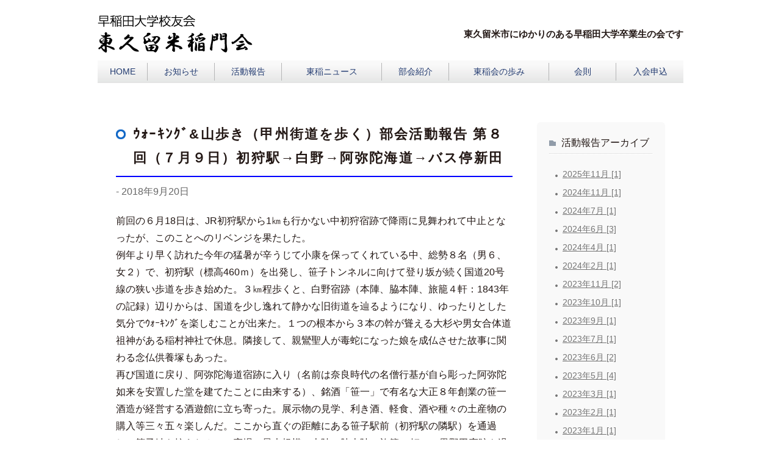

--- FILE ---
content_type: text/html; charset=UTF-8
request_url: https://higashikurume-toumonkai.com/archives/date/2018/9/?cat_slug=activity
body_size: 6825
content:
<!DOCTYPE html>
<html lang="ja">
<head>
<meta charset="UTF-8">
<meta name="viewport" content="width=device-width,initial-scale=1.0">
<meta http-equiv="X-UA-Compatible" content="IE=edge,chrome=1">
<meta name="format-detection" content="telephone=no">
<title>9月  |  2018  |   早稲田大学校友会 東久留米稲門会</title>
<link rel="stylesheet" href="https://higashikurume-toumonkai.com/wp-content/themes/toutoukai/style.css">
<meta name='robots' content='max-image-preview:large' />
<link rel='dns-prefetch' href='//webfonts.sakura.ne.jp' />
<link rel='dns-prefetch' href='//s.w.org' />
<link rel="alternate" type="application/rss+xml" title="早稲田大学校友会 東久留米稲門会 &raquo; フィード" href="https://higashikurume-toumonkai.com/feed/" />
<link rel="alternate" type="application/rss+xml" title="早稲田大学校友会 東久留米稲門会 &raquo; コメントフィード" href="https://higashikurume-toumonkai.com/comments/feed/" />
		<script type="text/javascript">
			window._wpemojiSettings = {"baseUrl":"https:\/\/s.w.org\/images\/core\/emoji\/13.0.1\/72x72\/","ext":".png","svgUrl":"https:\/\/s.w.org\/images\/core\/emoji\/13.0.1\/svg\/","svgExt":".svg","source":{"concatemoji":"https:\/\/higashikurume-toumonkai.com\/wp-includes\/js\/wp-emoji-release.min.js?ver=5.7.2"}};
			!function(e,a,t){var n,r,o,i=a.createElement("canvas"),p=i.getContext&&i.getContext("2d");function s(e,t){var a=String.fromCharCode;p.clearRect(0,0,i.width,i.height),p.fillText(a.apply(this,e),0,0);e=i.toDataURL();return p.clearRect(0,0,i.width,i.height),p.fillText(a.apply(this,t),0,0),e===i.toDataURL()}function c(e){var t=a.createElement("script");t.src=e,t.defer=t.type="text/javascript",a.getElementsByTagName("head")[0].appendChild(t)}for(o=Array("flag","emoji"),t.supports={everything:!0,everythingExceptFlag:!0},r=0;r<o.length;r++)t.supports[o[r]]=function(e){if(!p||!p.fillText)return!1;switch(p.textBaseline="top",p.font="600 32px Arial",e){case"flag":return s([127987,65039,8205,9895,65039],[127987,65039,8203,9895,65039])?!1:!s([55356,56826,55356,56819],[55356,56826,8203,55356,56819])&&!s([55356,57332,56128,56423,56128,56418,56128,56421,56128,56430,56128,56423,56128,56447],[55356,57332,8203,56128,56423,8203,56128,56418,8203,56128,56421,8203,56128,56430,8203,56128,56423,8203,56128,56447]);case"emoji":return!s([55357,56424,8205,55356,57212],[55357,56424,8203,55356,57212])}return!1}(o[r]),t.supports.everything=t.supports.everything&&t.supports[o[r]],"flag"!==o[r]&&(t.supports.everythingExceptFlag=t.supports.everythingExceptFlag&&t.supports[o[r]]);t.supports.everythingExceptFlag=t.supports.everythingExceptFlag&&!t.supports.flag,t.DOMReady=!1,t.readyCallback=function(){t.DOMReady=!0},t.supports.everything||(n=function(){t.readyCallback()},a.addEventListener?(a.addEventListener("DOMContentLoaded",n,!1),e.addEventListener("load",n,!1)):(e.attachEvent("onload",n),a.attachEvent("onreadystatechange",function(){"complete"===a.readyState&&t.readyCallback()})),(n=t.source||{}).concatemoji?c(n.concatemoji):n.wpemoji&&n.twemoji&&(c(n.twemoji),c(n.wpemoji)))}(window,document,window._wpemojiSettings);
		</script>
		<style type="text/css">
img.wp-smiley,
img.emoji {
	display: inline !important;
	border: none !important;
	box-shadow: none !important;
	height: 1em !important;
	width: 1em !important;
	margin: 0 .07em !important;
	vertical-align: -0.1em !important;
	background: none !important;
	padding: 0 !important;
}
</style>
	<link rel='stylesheet' id='wp-block-library-css'  href='https://higashikurume-toumonkai.com/wp-includes/css/dist/block-library/style.min.css?ver=5.7.2' type='text/css' media='all' />
<link rel='stylesheet' id='contact-form-7-css'  href='https://higashikurume-toumonkai.com/wp-content/plugins/contact-form-7/includes/css/styles.css?ver=4.2.2' type='text/css' media='all' />
<link rel='stylesheet' id='wp-pagenavi-css'  href='https://higashikurume-toumonkai.com/wp-content/plugins/wp-pagenavi/pagenavi-css.css?ver=2.70' type='text/css' media='all' />
<script type='text/javascript' src='https://higashikurume-toumonkai.com/wp-includes/js/jquery/jquery.min.js?ver=3.5.1' id='jquery-core-js'></script>
<script type='text/javascript' src='https://higashikurume-toumonkai.com/wp-includes/js/jquery/jquery-migrate.min.js?ver=3.3.2' id='jquery-migrate-js'></script>
<script type='text/javascript' src='//webfonts.sakura.ne.jp/js/sakurav2.js?fadein=0&#038;ver=3.0.0' id='typesquare_std-js'></script>
<link rel="https://api.w.org/" href="https://higashikurume-toumonkai.com/wp-json/" /><link rel="EditURI" type="application/rsd+xml" title="RSD" href="https://higashikurume-toumonkai.com/xmlrpc.php?rsd" />
<link rel="wlwmanifest" type="application/wlwmanifest+xml" href="https://higashikurume-toumonkai.com/wp-includes/wlwmanifest.xml" /> 
<meta name="generator" content="WordPress 5.7.2" />
<script>
jQuery(document).ready(function($){
	var url = window.location;
	$('#nav a[href="'+url+'"]').addClass('current');
});
</script>
</head>

<body>
<div class="wrap960">
	<div id="header">
		<a href="https://higashikurume-toumonkai.com/"><img src="https://higashikurume-toumonkai.com/wp-content/themes/toutoukai/img/common/logo.png" alt="早稲田大学校友会 東久留米稲門会"></a>
		<p>東久留米市にゆかりのある早稲田大学卒業生の会です</p>
	</div>

	<ul id="nav">
		<li><a href="https://higashikurume-toumonkai.com/" style="font-size:14px;text-decoration:none;"> HOME </a></li>
		<li><a href="https://higashikurume-toumonkai.com/archives/category/info/" style="font-size:14px;text-decoration:none;">お知らせ</a></li>
		<li><a href="https://higashikurume-toumonkai.com/archives/category/activity/" style="font-size:14px;text-decoration:none;">活動報告</a></li>
		<li><a href="https://higashikurume-toumonkai.com/toutounews/" style="font-size:14px;text-decoration:none;">東稲ニュース</a></li>
		<li><a href="https://higashikurume-toumonkai.com/bukai/" style="font-size:14px;text-decoration:none;">部会紹介</a></li>
		<li><a href="https://higashikurume-toumonkai.com/ayumi_m/" style="font-size:14px;text-decoration:none;">東稲会の歩み</a></li>
		<li><a href="https://higashikurume-toumonkai.com/wp-content/uploads/rule-2.pdf" target="_blank" rel="noopener noreferrer" style="font-size:14px;text-decoration:none;">　会則　</a></li>
		<li><a href="https://higashikurume-toumonkai.com/form/" style="font-size:14px;text-decoration:none;">入会申込</a></li>
        
	</ul>



<!-- date.php -->
<div id="news" class="clearfix">
		<div id="mainNews">

<!-- index.phpから　コピー                                                -->
			<div class="titNews">
			<h2>ｳｫｰｷﾝｸﾞ&#038;山歩き（甲州街道を歩く）部会活動報告 第８回（７月９日）初狩駅→白野→阿弥陀海道→バス停新田</h2>
			</div>
			<p class="time">- <time datetime="2018-09-20">2018年9月20日</time></p>
			<p>前回の６月18日は、JR初狩駅から1㎞も行かない中初狩宿跡で降雨に見舞われて中止となったが、このことへのリベンジを果たした。<br />
例年より早く訪れた今年の猛暑が辛うじて小康を保ってくれている中、総勢８名（男６、女２）で、初狩駅（標高460ｍ）を出発し、笹子トンネルに向けて登り坂が続く国道20号線の狭い歩道を歩き始めた。３㎞程歩くと、白野宿跡（本陣、脇本陣、旅籠４軒：1843年の記録）辺りからは、国道を少し逸れて静かな旧街道を辿るようになり、ゆったりとした気分でｳｫｰｷﾝｸﾞを楽しむことが出来た。１つの根本から３本の幹が聳える大杉や男女合体道祖神がある稲村神社で休息。隣接して、親鸞聖人が毒蛇になった娘を成仏させた故事に関わる念仏供養塚もあった。<br />
再び国道に戻り、阿弥陀海道宿跡に入り（名前は奈良時代の名僧行基が自ら彫った阿弥陀如来を安置した堂を建てたことに由来する）、銘酒「笹一」で有名な大正８年創業の笹一酒造が経営する酒遊館に立ち寄った。展示物の見学、利き酒、軽食、酒や種々の土産物の購入等三々五々楽しんだ。ここから直ぐの距離にある笹子駅前（初狩駅の隣駅）を通過し、笹子峠を控えた３つの宿場で最大規模（本陣、脇本陣、旅籠14軒）の黒野田宿跡を過ぎると、国道20号の坂は一段と険しさを増して、笹子トンネルへと続く。我々は、トンネルに向かうカーブの所で左折し、更に登り坂を進んで、バス停新田（標高710ｍ）に漸く辿り着いた。歩行距離約９㎞弱で250ｍを登った行程であった。停留所脇にある水路の水が、足を10秒と漬けていられない程冷たかったのが心に残った。<br />
新田から、我々しか乗っていないバスで笹子駅に戻り、ＪＲで帰路についた。<br />
次は、いよいよ、今回のｳｫｰｷﾝｸﾞで最大の山場、笹子峠越えに挑む。</p>
<p>☆8月6日に予定されていた第９回は、３５度を超える連日の猛暑の為、9月10日に延期した。<br />
部会長：東海俊孝記</p>
<p><a href="http://higashikurume-toumonkai.com/wp-content/uploads/2018/09/c50d4630946a0b6c28aed4102efb65a1.jpg"><img loading="lazy" src="http://higashikurume-toumonkai.com/wp-content/uploads/2018/09/c50d4630946a0b6c28aed4102efb65a1-1024x575.jpg" alt="稲村神社境内の道祖神" width="650" height="365" class="aligncenter size-large wp-image-705" srcset="https://higashikurume-toumonkai.com/wp-content/uploads/2018/09/c50d4630946a0b6c28aed4102efb65a1-1024x575.jpg 1024w, https://higashikurume-toumonkai.com/wp-content/uploads/2018/09/c50d4630946a0b6c28aed4102efb65a1-300x168.jpg 300w" sizes="(max-width: 650px) 100vw, 650px" /></a></p>
<p><a href="http://higashikurume-toumonkai.com/wp-content/uploads/2018/09/896267e6ec2cb5f2af0f76f17c5087cf.jpg"><img loading="lazy" src="http://higashikurume-toumonkai.com/wp-content/uploads/2018/09/896267e6ec2cb5f2af0f76f17c5087cf-1024x575.jpg" alt="笹一酒造にて" width="650" height="365" class="aligncenter size-large wp-image-706" srcset="https://higashikurume-toumonkai.com/wp-content/uploads/2018/09/896267e6ec2cb5f2af0f76f17c5087cf-1024x575.jpg 1024w, https://higashikurume-toumonkai.com/wp-content/uploads/2018/09/896267e6ec2cb5f2af0f76f17c5087cf-300x168.jpg 300w" sizes="(max-width: 650px) 100vw, 650px" /></a></p>
<p><a href="http://higashikurume-toumonkai.com/wp-content/uploads/2018/09/ebf030c2db87348f62d3f500aff084d5.jpg"><img loading="lazy" src="http://higashikurume-toumonkai.com/wp-content/uploads/2018/09/ebf030c2db87348f62d3f500aff084d5-1024x575.jpg" alt="白野宿跡にて" width="650" height="365" class="aligncenter size-large wp-image-707" srcset="https://higashikurume-toumonkai.com/wp-content/uploads/2018/09/ebf030c2db87348f62d3f500aff084d5-1024x575.jpg 1024w, https://higashikurume-toumonkai.com/wp-content/uploads/2018/09/ebf030c2db87348f62d3f500aff084d5-300x168.jpg 300w" sizes="(max-width: 650px) 100vw, 650px" /></a></p>
<p><a href="http://higashikurume-toumonkai.com/wp-content/uploads/2018/09/7165fe3c0b2930cfe50419d599e7a0cc.jpg"><img loading="lazy" src="http://higashikurume-toumonkai.com/wp-content/uploads/2018/09/7165fe3c0b2930cfe50419d599e7a0cc-1024x575.jpg" alt="笹子駅前" width="650" height="365" class="aligncenter size-large wp-image-708" srcset="https://higashikurume-toumonkai.com/wp-content/uploads/2018/09/7165fe3c0b2930cfe50419d599e7a0cc-1024x575.jpg 1024w, https://higashikurume-toumonkai.com/wp-content/uploads/2018/09/7165fe3c0b2930cfe50419d599e7a0cc-300x168.jpg 300w" sizes="(max-width: 650px) 100vw, 650px" /></a></p>
<!-- 			@@@@@@date archive file @@@@@@    -->
<!-- ここまで                                                             -->
 
</div>

<!-- / date.php -->
<!-- sidebar.php -->
<!-- sidebar -->
		<div id="sideNews"> 

		
			<div class="widget">
				<div class="titWidget">
					<h3>活動報告アーカイブ</h3>
				</div>
<!--				<ul>                                        -->
<!--  ****************** 新規追加スクリプト ******************************  -->



	<ul>
				<li>
                        <a href="https://higashikurume-toumonkai.com/archives/date/2025/11/?cat_slug=activity">
				2025年11月 [1]</a></li>
				<li>
                        <a href="https://higashikurume-toumonkai.com/archives/date/2024/11/?cat_slug=activity">
				2024年11月 [1]</a></li>
				<li>
                        <a href="https://higashikurume-toumonkai.com/archives/date/2024/7/?cat_slug=activity">
				2024年7月 [1]</a></li>
				<li>
                        <a href="https://higashikurume-toumonkai.com/archives/date/2024/6/?cat_slug=activity">
				2024年6月 [3]</a></li>
				<li>
                        <a href="https://higashikurume-toumonkai.com/archives/date/2024/4/?cat_slug=activity">
				2024年4月 [1]</a></li>
				<li>
                        <a href="https://higashikurume-toumonkai.com/archives/date/2024/2/?cat_slug=activity">
				2024年2月 [1]</a></li>
				<li>
                        <a href="https://higashikurume-toumonkai.com/archives/date/2023/11/?cat_slug=activity">
				2023年11月 [2]</a></li>
				<li>
                        <a href="https://higashikurume-toumonkai.com/archives/date/2023/10/?cat_slug=activity">
				2023年10月 [1]</a></li>
				<li>
                        <a href="https://higashikurume-toumonkai.com/archives/date/2023/9/?cat_slug=activity">
				2023年9月 [1]</a></li>
				<li>
                        <a href="https://higashikurume-toumonkai.com/archives/date/2023/7/?cat_slug=activity">
				2023年7月 [1]</a></li>
				<li>
                        <a href="https://higashikurume-toumonkai.com/archives/date/2023/6/?cat_slug=activity">
				2023年6月 [2]</a></li>
				<li>
                        <a href="https://higashikurume-toumonkai.com/archives/date/2023/5/?cat_slug=activity">
				2023年5月 [4]</a></li>
				<li>
                        <a href="https://higashikurume-toumonkai.com/archives/date/2023/3/?cat_slug=activity">
				2023年3月 [1]</a></li>
				<li>
                        <a href="https://higashikurume-toumonkai.com/archives/date/2023/2/?cat_slug=activity">
				2023年2月 [1]</a></li>
				<li>
                        <a href="https://higashikurume-toumonkai.com/archives/date/2023/1/?cat_slug=activity">
				2023年1月 [1]</a></li>
				<li>
                        <a href="https://higashikurume-toumonkai.com/archives/date/2022/12/?cat_slug=activity">
				2022年12月 [1]</a></li>
				<li>
                        <a href="https://higashikurume-toumonkai.com/archives/date/2022/10/?cat_slug=activity">
				2022年10月 [1]</a></li>
				<li>
                        <a href="https://higashikurume-toumonkai.com/archives/date/2022/3/?cat_slug=activity">
				2022年3月 [1]</a></li>
				<li>
                        <a href="https://higashikurume-toumonkai.com/archives/date/2021/12/?cat_slug=activity">
				2021年12月 [1]</a></li>
				<li>
                        <a href="https://higashikurume-toumonkai.com/archives/date/2021/11/?cat_slug=activity">
				2021年11月 [3]</a></li>
				<li>
                        <a href="https://higashikurume-toumonkai.com/archives/date/2020/3/?cat_slug=activity">
				2020年3月 [2]</a></li>
				<li>
                        <a href="https://higashikurume-toumonkai.com/archives/date/2020/1/?cat_slug=activity">
				2020年1月 [2]</a></li>
				<li>
                        <a href="https://higashikurume-toumonkai.com/archives/date/2019/11/?cat_slug=activity">
				2019年11月 [1]</a></li>
				<li>
                        <a href="https://higashikurume-toumonkai.com/archives/date/2019/9/?cat_slug=activity">
				2019年9月 [1]</a></li>
				<li>
                        <a href="https://higashikurume-toumonkai.com/archives/date/2019/6/?cat_slug=activity">
				2019年6月 [2]</a></li>
				<li>
                        <a href="https://higashikurume-toumonkai.com/archives/date/2019/5/?cat_slug=activity">
				2019年5月 [1]</a></li>
				<li>
                        <a href="https://higashikurume-toumonkai.com/archives/date/2019/4/?cat_slug=activity">
				2019年4月 [2]</a></li>
				<li>
                        <a href="https://higashikurume-toumonkai.com/archives/date/2019/2/?cat_slug=activity">
				2019年2月 [4]</a></li>
				<li>
                        <a href="https://higashikurume-toumonkai.com/archives/date/2018/11/?cat_slug=activity">
				2018年11月 [3]</a></li>
				<li>
                        <a href="https://higashikurume-toumonkai.com/archives/date/2018/9/?cat_slug=activity">
				2018年9月 [1]</a></li>
				<li>
                        <a href="https://higashikurume-toumonkai.com/archives/date/2018/6/?cat_slug=activity">
				2018年6月 [3]</a></li>
				<li>
                        <a href="https://higashikurume-toumonkai.com/archives/date/2018/4/?cat_slug=activity">
				2018年4月 [2]</a></li>
				<li>
                        <a href="https://higashikurume-toumonkai.com/archives/date/2018/3/?cat_slug=activity">
				2018年3月 [1]</a></li>
				<li>
                        <a href="https://higashikurume-toumonkai.com/archives/date/2017/7/?cat_slug=activity">
				2017年7月 [1]</a></li>
				<li>
                        <a href="https://higashikurume-toumonkai.com/archives/date/2016/5/?cat_slug=activity">
				2016年5月 [1]</a></li>
				<li>
                        <a href="https://higashikurume-toumonkai.com/archives/date/2015/5/?cat_slug=activity">
				2015年5月 [1]</a></li>
				<li>
                        <a href="https://higashikurume-toumonkai.com/archives/date/2015/4/?cat_slug=activity">
				2015年4月 [1]</a></li>
				<li>
                        <a href="https://higashikurume-toumonkai.com/archives/date/2015/3/?cat_slug=activity">
				2015年3月 [1]</a></li>
				<li>
                        <a href="https://higashikurume-toumonkai.com/archives/date/2015/2/?cat_slug=activity">
				2015年2月 [1]</a></li>
			</ul>

			

<!--  ====================================================================  -->
<!-- 						<li><a href='https://higashikurume-toumonkai.com/archives/date/2026/01/'>2026年1月</a></li>
	<li><a href='https://higashikurume-toumonkai.com/archives/date/2025/11/'>2025年11月</a></li>
	<li><a href='https://higashikurume-toumonkai.com/archives/date/2025/09/'>2025年9月</a></li>
	<li><a href='https://higashikurume-toumonkai.com/archives/date/2025/08/'>2025年8月</a></li>
	<li><a href='https://higashikurume-toumonkai.com/archives/date/2025/07/'>2025年7月</a></li>
	<li><a href='https://higashikurume-toumonkai.com/archives/date/2025/05/'>2025年5月</a></li>
	<li><a href='https://higashikurume-toumonkai.com/archives/date/2025/03/'>2025年3月</a></li>
	<li><a href='https://higashikurume-toumonkai.com/archives/date/2025/02/'>2025年2月</a></li>
	<li><a href='https://higashikurume-toumonkai.com/archives/date/2025/01/'>2025年1月</a></li>
	<li><a href='https://higashikurume-toumonkai.com/archives/date/2024/11/'>2024年11月</a></li>
	<li><a href='https://higashikurume-toumonkai.com/archives/date/2024/09/'>2024年9月</a></li>
	<li><a href='https://higashikurume-toumonkai.com/archives/date/2024/08/'>2024年8月</a></li>
	<li><a href='https://higashikurume-toumonkai.com/archives/date/2024/07/'>2024年7月</a></li>
	<li><a href='https://higashikurume-toumonkai.com/archives/date/2024/06/'>2024年6月</a></li>
	<li><a href='https://higashikurume-toumonkai.com/archives/date/2024/05/'>2024年5月</a></li>
	<li><a href='https://higashikurume-toumonkai.com/archives/date/2024/04/'>2024年4月</a></li>
	<li><a href='https://higashikurume-toumonkai.com/archives/date/2024/03/'>2024年3月</a></li>
	<li><a href='https://higashikurume-toumonkai.com/archives/date/2024/02/'>2024年2月</a></li>
	<li><a href='https://higashikurume-toumonkai.com/archives/date/2024/01/'>2024年1月</a></li>
	<li><a href='https://higashikurume-toumonkai.com/archives/date/2023/11/'>2023年11月</a></li>
	<li><a href='https://higashikurume-toumonkai.com/archives/date/2023/10/'>2023年10月</a></li>
	<li><a href='https://higashikurume-toumonkai.com/archives/date/2023/09/'>2023年9月</a></li>
	<li><a href='https://higashikurume-toumonkai.com/archives/date/2023/08/'>2023年8月</a></li>
	<li><a href='https://higashikurume-toumonkai.com/archives/date/2023/07/'>2023年7月</a></li>
	<li><a href='https://higashikurume-toumonkai.com/archives/date/2023/06/'>2023年6月</a></li>
	<li><a href='https://higashikurume-toumonkai.com/archives/date/2023/05/'>2023年5月</a></li>
	<li><a href='https://higashikurume-toumonkai.com/archives/date/2023/03/'>2023年3月</a></li>
	<li><a href='https://higashikurume-toumonkai.com/archives/date/2023/02/'>2023年2月</a></li>
	<li><a href='https://higashikurume-toumonkai.com/archives/date/2023/01/'>2023年1月</a></li>
	<li><a href='https://higashikurume-toumonkai.com/archives/date/2022/12/'>2022年12月</a></li>
	<li><a href='https://higashikurume-toumonkai.com/archives/date/2022/11/'>2022年11月</a></li>
	<li><a href='https://higashikurume-toumonkai.com/archives/date/2022/10/'>2022年10月</a></li>
	<li><a href='https://higashikurume-toumonkai.com/archives/date/2022/09/'>2022年9月</a></li>
	<li><a href='https://higashikurume-toumonkai.com/archives/date/2022/08/'>2022年8月</a></li>
	<li><a href='https://higashikurume-toumonkai.com/archives/date/2022/07/'>2022年7月</a></li>
	<li><a href='https://higashikurume-toumonkai.com/archives/date/2022/05/'>2022年5月</a></li>
	<li><a href='https://higashikurume-toumonkai.com/archives/date/2022/03/'>2022年3月</a></li>
	<li><a href='https://higashikurume-toumonkai.com/archives/date/2022/02/'>2022年2月</a></li>
	<li><a href='https://higashikurume-toumonkai.com/archives/date/2022/01/'>2022年1月</a></li>
	<li><a href='https://higashikurume-toumonkai.com/archives/date/2021/12/'>2021年12月</a></li>
	<li><a href='https://higashikurume-toumonkai.com/archives/date/2021/11/'>2021年11月</a></li>
	<li><a href='https://higashikurume-toumonkai.com/archives/date/2021/10/'>2021年10月</a></li>
	<li><a href='https://higashikurume-toumonkai.com/archives/date/2021/09/'>2021年9月</a></li>
	<li><a href='https://higashikurume-toumonkai.com/archives/date/2021/07/'>2021年7月</a></li>
	<li><a href='https://higashikurume-toumonkai.com/archives/date/2021/06/'>2021年6月</a></li>
	<li><a href='https://higashikurume-toumonkai.com/archives/date/2021/05/'>2021年5月</a></li>
	<li><a href='https://higashikurume-toumonkai.com/archives/date/2021/04/'>2021年4月</a></li>
	<li><a href='https://higashikurume-toumonkai.com/archives/date/2021/03/'>2021年3月</a></li>
	<li><a href='https://higashikurume-toumonkai.com/archives/date/2021/02/'>2021年2月</a></li>
	<li><a href='https://higashikurume-toumonkai.com/archives/date/2021/01/'>2021年1月</a></li>
	<li><a href='https://higashikurume-toumonkai.com/archives/date/2020/11/'>2020年11月</a></li>
	<li><a href='https://higashikurume-toumonkai.com/archives/date/2020/10/'>2020年10月</a></li>
	<li><a href='https://higashikurume-toumonkai.com/archives/date/2020/09/'>2020年9月</a></li>
	<li><a href='https://higashikurume-toumonkai.com/archives/date/2020/08/'>2020年8月</a></li>
	<li><a href='https://higashikurume-toumonkai.com/archives/date/2020/07/'>2020年7月</a></li>
	<li><a href='https://higashikurume-toumonkai.com/archives/date/2020/06/'>2020年6月</a></li>
	<li><a href='https://higashikurume-toumonkai.com/archives/date/2020/05/'>2020年5月</a></li>
	<li><a href='https://higashikurume-toumonkai.com/archives/date/2020/04/'>2020年4月</a></li>
	<li><a href='https://higashikurume-toumonkai.com/archives/date/2020/03/'>2020年3月</a></li>
	<li><a href='https://higashikurume-toumonkai.com/archives/date/2020/02/'>2020年2月</a></li>
	<li><a href='https://higashikurume-toumonkai.com/archives/date/2020/01/'>2020年1月</a></li>
	<li><a href='https://higashikurume-toumonkai.com/archives/date/2019/12/'>2019年12月</a></li>
	<li><a href='https://higashikurume-toumonkai.com/archives/date/2019/11/'>2019年11月</a></li>
	<li><a href='https://higashikurume-toumonkai.com/archives/date/2019/10/'>2019年10月</a></li>
	<li><a href='https://higashikurume-toumonkai.com/archives/date/2019/09/'>2019年9月</a></li>
	<li><a href='https://higashikurume-toumonkai.com/archives/date/2019/07/'>2019年7月</a></li>
	<li><a href='https://higashikurume-toumonkai.com/archives/date/2019/06/'>2019年6月</a></li>
	<li><a href='https://higashikurume-toumonkai.com/archives/date/2019/05/'>2019年5月</a></li>
	<li><a href='https://higashikurume-toumonkai.com/archives/date/2019/04/'>2019年4月</a></li>
	<li><a href='https://higashikurume-toumonkai.com/archives/date/2019/03/'>2019年3月</a></li>
	<li><a href='https://higashikurume-toumonkai.com/archives/date/2019/02/'>2019年2月</a></li>
	<li><a href='https://higashikurume-toumonkai.com/archives/date/2019/01/'>2019年1月</a></li>
	<li><a href='https://higashikurume-toumonkai.com/archives/date/2018/11/'>2018年11月</a></li>
	<li><a href='https://higashikurume-toumonkai.com/archives/date/2018/09/' aria-current="page">2018年9月</a></li>
	<li><a href='https://higashikurume-toumonkai.com/archives/date/2018/07/'>2018年7月</a></li>
	<li><a href='https://higashikurume-toumonkai.com/archives/date/2018/06/'>2018年6月</a></li>
	<li><a href='https://higashikurume-toumonkai.com/archives/date/2018/05/'>2018年5月</a></li>
	<li><a href='https://higashikurume-toumonkai.com/archives/date/2018/04/'>2018年4月</a></li>
	<li><a href='https://higashikurume-toumonkai.com/archives/date/2018/03/'>2018年3月</a></li>
	<li><a href='https://higashikurume-toumonkai.com/archives/date/2018/01/'>2018年1月</a></li>
	<li><a href='https://higashikurume-toumonkai.com/archives/date/2017/11/'>2017年11月</a></li>
	<li><a href='https://higashikurume-toumonkai.com/archives/date/2017/09/'>2017年9月</a></li>
	<li><a href='https://higashikurume-toumonkai.com/archives/date/2017/07/'>2017年7月</a></li>
	<li><a href='https://higashikurume-toumonkai.com/archives/date/2017/05/'>2017年5月</a></li>
	<li><a href='https://higashikurume-toumonkai.com/archives/date/2017/04/'>2017年4月</a></li>
	<li><a href='https://higashikurume-toumonkai.com/archives/date/2017/03/'>2017年3月</a></li>
	<li><a href='https://higashikurume-toumonkai.com/archives/date/2017/01/'>2017年1月</a></li>
	<li><a href='https://higashikurume-toumonkai.com/archives/date/2016/11/'>2016年11月</a></li>
	<li><a href='https://higashikurume-toumonkai.com/archives/date/2016/09/'>2016年9月</a></li>
	<li><a href='https://higashikurume-toumonkai.com/archives/date/2016/07/'>2016年7月</a></li>
	<li><a href='https://higashikurume-toumonkai.com/archives/date/2016/05/'>2016年5月</a></li>
	<li><a href='https://higashikurume-toumonkai.com/archives/date/2016/04/'>2016年4月</a></li>
	<li><a href='https://higashikurume-toumonkai.com/archives/date/2016/03/'>2016年3月</a></li>
	<li><a href='https://higashikurume-toumonkai.com/archives/date/2016/01/'>2016年1月</a></li>
	<li><a href='https://higashikurume-toumonkai.com/archives/date/2015/11/'>2015年11月</a></li>
	<li><a href='https://higashikurume-toumonkai.com/archives/date/2015/10/'>2015年10月</a></li>
	<li><a href='https://higashikurume-toumonkai.com/archives/date/2015/09/'>2015年9月</a></li>
	<li><a href='https://higashikurume-toumonkai.com/archives/date/2015/07/'>2015年7月</a></li>
	<li><a href='https://higashikurume-toumonkai.com/archives/date/2015/05/'>2015年5月</a></li>
	<li><a href='https://higashikurume-toumonkai.com/archives/date/2015/04/'>2015年4月</a></li>
	<li><a href='https://higashikurume-toumonkai.com/archives/date/2015/03/'>2015年3月</a></li>
	<li><a href='https://higashikurume-toumonkai.com/archives/date/2015/02/'>2015年2月</a></li>
	<li><a href='https://higashikurume-toumonkai.com/archives/date/2015/01/'>2015年1月</a></li>
	<li><a href='https://higashikurume-toumonkai.com/archives/date/2014/11/'>2014年11月</a></li>
	<li><a href='https://higashikurume-toumonkai.com/archives/date/2014/09/'>2014年9月</a></li>
	<li><a href='https://higashikurume-toumonkai.com/archives/date/2014/07/'>2014年7月</a></li>
	<li><a href='https://higashikurume-toumonkai.com/archives/date/2014/05/'>2014年5月</a></li>
	<li><a href='https://higashikurume-toumonkai.com/archives/date/2014/03/'>2014年3月</a></li>
	<li><a href='https://higashikurume-toumonkai.com/archives/date/2014/01/'>2014年1月</a></li>
	<li><a href='https://higashikurume-toumonkai.com/archives/date/2013/11/'>2013年11月</a></li>
	<li><a href='https://higashikurume-toumonkai.com/archives/date/2013/09/'>2013年9月</a></li>
	<li><a href='https://higashikurume-toumonkai.com/archives/date/2013/07/'>2013年7月</a></li>
	<li><a href='https://higashikurume-toumonkai.com/archives/date/2013/05/'>2013年5月</a></li>
	<li><a href='https://higashikurume-toumonkai.com/archives/date/2013/03/'>2013年3月</a></li>
	<li><a href='https://higashikurume-toumonkai.com/archives/date/2013/01/'>2013年1月</a></li>
	<li><a href='https://higashikurume-toumonkai.com/archives/date/2012/11/'>2012年11月</a></li>
	<li><a href='https://higashikurume-toumonkai.com/archives/date/2012/09/'>2012年9月</a></li>
	<li><a href='https://higashikurume-toumonkai.com/archives/date/2012/07/'>2012年7月</a></li>
	<li><a href='https://higashikurume-toumonkai.com/archives/date/2012/05/'>2012年5月</a></li>
	<li><a href='https://higashikurume-toumonkai.com/archives/date/2012/03/'>2012年3月</a></li>
	<li><a href='https://higashikurume-toumonkai.com/archives/date/2012/01/'>2012年1月</a></li>
	<li><a href='https://higashikurume-toumonkai.com/archives/date/2011/11/'>2011年11月</a></li>
	<li><a href='https://higashikurume-toumonkai.com/archives/date/2011/09/'>2011年9月</a></li>
	<li><a href='https://higashikurume-toumonkai.com/archives/date/2011/07/'>2011年7月</a></li>
	<li><a href='https://higashikurume-toumonkai.com/archives/date/2011/05/'>2011年5月</a></li>
	<li><a href='https://higashikurume-toumonkai.com/archives/date/2011/03/'>2011年3月</a></li>
	<li><a href='https://higashikurume-toumonkai.com/archives/date/2011/01/'>2011年1月</a></li>
	<li><a href='https://higashikurume-toumonkai.com/archives/date/2010/11/'>2010年11月</a></li>
	<li><a href='https://higashikurume-toumonkai.com/archives/date/2010/09/'>2010年9月</a></li>
	<li><a href='https://higashikurume-toumonkai.com/archives/date/2010/07/'>2010年7月</a></li>
	<li><a href='https://higashikurume-toumonkai.com/archives/date/2010/05/'>2010年5月</a></li>
	<li><a href='https://higashikurume-toumonkai.com/archives/date/2010/03/'>2010年3月</a></li>
	<li><a href='https://higashikurume-toumonkai.com/archives/date/2010/01/'>2010年1月</a></li>
	<li><a href='https://higashikurume-toumonkai.com/archives/date/2009/11/'>2009年11月</a></li>
	<li><a href='https://higashikurume-toumonkai.com/archives/date/2009/09/'>2009年9月</a></li>
	<li><a href='https://higashikurume-toumonkai.com/archives/date/2009/07/'>2009年7月</a></li>
	<li><a href='https://higashikurume-toumonkai.com/archives/date/2009/05/'>2009年5月</a></li>
	<li><a href='https://higashikurume-toumonkai.com/archives/date/2009/03/'>2009年3月</a></li>
	<li><a href='https://higashikurume-toumonkai.com/archives/date/2009/01/'>2009年1月</a></li>
	<li><a href='https://higashikurume-toumonkai.com/archives/date/2008/11/'>2008年11月</a></li>
	<li><a href='https://higashikurume-toumonkai.com/archives/date/2008/09/'>2008年9月</a></li>
	<li><a href='https://higashikurume-toumonkai.com/archives/date/2008/07/'>2008年7月</a></li>
	<li><a href='https://higashikurume-toumonkai.com/archives/date/2008/05/'>2008年5月</a></li>
	<li><a href='https://higashikurume-toumonkai.com/archives/date/2008/03/'>2008年3月</a></li>
	<li><a href='https://higashikurume-toumonkai.com/archives/date/2008/01/'>2008年1月</a></li>
	<li><a href='https://higashikurume-toumonkai.com/archives/date/2007/11/'>2007年11月</a></li>
	<li><a href='https://higashikurume-toumonkai.com/archives/date/2007/09/'>2007年9月</a></li>
	<li><a href='https://higashikurume-toumonkai.com/archives/date/2007/07/'>2007年7月</a></li>
	<li><a href='https://higashikurume-toumonkai.com/archives/date/2007/05/'>2007年5月</a></li>
	<li><a href='https://higashikurume-toumonkai.com/archives/date/2007/03/'>2007年3月</a></li>
	<li><a href='https://higashikurume-toumonkai.com/archives/date/2007/01/'>2007年1月</a></li>
	<li><a href='https://higashikurume-toumonkai.com/archives/date/2006/11/'>2006年11月</a></li>
	<li><a href='https://higashikurume-toumonkai.com/archives/date/2006/09/'>2006年9月</a></li>
	<li><a href='https://higashikurume-toumonkai.com/archives/date/2006/07/'>2006年7月</a></li>
	<li><a href='https://higashikurume-toumonkai.com/archives/date/2006/06/'>2006年6月</a></li>
	<li><a href='https://higashikurume-toumonkai.com/archives/date/2006/05/'>2006年5月</a></li>
	<li><a href='https://higashikurume-toumonkai.com/archives/date/2006/03/'>2006年3月</a></li>
	<li><a href='https://higashikurume-toumonkai.com/archives/date/2006/01/'>2006年1月</a></li>
	<li><a href='https://higashikurume-toumonkai.com/archives/date/2005/11/'>2005年11月</a></li>
	<li><a href='https://higashikurume-toumonkai.com/archives/date/2005/09/'>2005年9月</a></li>
	<li><a href='https://higashikurume-toumonkai.com/archives/date/2005/07/'>2005年7月</a></li>
	<li><a href='https://higashikurume-toumonkai.com/archives/date/2005/05/'>2005年5月</a></li>
	<li><a href='https://higashikurume-toumonkai.com/archives/date/2005/03/'>2005年3月</a></li>
	<li><a href='https://higashikurume-toumonkai.com/archives/date/2005/01/'>2005年1月</a></li>
	<li><a href='https://higashikurume-toumonkai.com/archives/date/2004/11/'>2004年11月</a></li>
	<li><a href='https://higashikurume-toumonkai.com/archives/date/2004/09/'>2004年9月</a></li>
	<li><a href='https://higashikurume-toumonkai.com/archives/date/2004/07/'>2004年7月</a></li>
	<li><a href='https://higashikurume-toumonkai.com/archives/date/2004/05/'>2004年5月</a></li>
	<li><a href='https://higashikurume-toumonkai.com/archives/date/2004/03/'>2004年3月</a></li>
	<li><a href='https://higashikurume-toumonkai.com/archives/date/2004/01/'>2004年1月</a></li>
	<li><a href='https://higashikurume-toumonkai.com/archives/date/2003/11/'>2003年11月</a></li>
	<li><a href='https://higashikurume-toumonkai.com/archives/date/2003/09/'>2003年9月</a></li>
	<li><a href='https://higashikurume-toumonkai.com/archives/date/2003/07/'>2003年7月</a></li>
	<li><a href='https://higashikurume-toumonkai.com/archives/date/2003/05/'>2003年5月</a></li>
	<li><a href='https://higashikurume-toumonkai.com/archives/date/2003/03/'>2003年3月</a></li>
	<li><a href='https://higashikurume-toumonkai.com/archives/date/2002/12/'>2002年12月</a></li>
	<li><a href='https://higashikurume-toumonkai.com/archives/date/2002/10/'>2002年10月</a></li>
	<li><a href='https://higashikurume-toumonkai.com/archives/date/2002/08/'>2002年8月</a></li>
	<li><a href='https://higashikurume-toumonkai.com/archives/date/2002/06/'>2002年6月</a></li>
	<li><a href='https://higashikurume-toumonkai.com/archives/date/2002/04/'>2002年4月</a></li>
	<li><a href='https://higashikurume-toumonkai.com/archives/date/2002/03/'>2002年3月</a></li>
	<li><a href='https://higashikurume-toumonkai.com/archives/date/2002/02/'>2002年2月</a></li>
	<li><a href='https://higashikurume-toumonkai.com/archives/date/2001/12/'>2001年12月</a></li>
	<li><a href='https://higashikurume-toumonkai.com/archives/date/2001/10/'>2001年10月</a></li>
	<li><a href='https://higashikurume-toumonkai.com/archives/date/2001/09/'>2001年9月</a></li>
	<li><a href='https://higashikurume-toumonkai.com/archives/date/2001/03/'>2001年3月</a></li>
	<li><a href='https://higashikurume-toumonkai.com/archives/date/2000/03/'>2000年3月</a></li>
	<li><a href='https://higashikurume-toumonkai.com/archives/date/1999/03/'>1999年3月</a></li>
	<li><a href='https://higashikurume-toumonkai.com/archives/date/1998/03/'>1998年3月</a></li>
	<li><a href='https://higashikurume-toumonkai.com/archives/date/1997/03/'>1997年3月</a></li>
	<li><a href='https://higashikurume-toumonkai.com/archives/date/1996/03/'>1996年3月</a></li>
	<li><a href='https://higashikurume-toumonkai.com/archives/date/1995/09/'>1995年9月</a></li>
 -->
<!--				</ul>                               -->
			</div>
<!--
			<div class="widget">
				<div class="titWidget">
					<h3>カテゴリー</h3>
				</div>
				<ul>
						<li class="cat-item cat-item-1"><a href="https://higashikurume-toumonkai.com/archives/category/info/">お知らせ</a> (80)
</li>
	<li class="cat-item cat-item-2"><a href="https://higashikurume-toumonkai.com/archives/category/toutou/">東稲ニュース</a> (165)
</li>
	<li class="cat-item cat-item-4"><a href="https://higashikurume-toumonkai.com/archives/category/activity/">活動報告</a> (60)
</li>
	<li class="cat-item cat-item-14"><a href="https://higashikurume-toumonkai.com/archives/category/bukai/">部会紹介</a> (16)
</li>
				</ul>
			</div>
-->
				</div>

<!-- /sidebar -->
<!-- /sidebar.php -->	</div>
<!-- footer.php -->

</div>
<div id="footer">
	<div class="wrap760">

		<p>copyright(c) Higashikurume Tomonkai</p>
	</div>
</div>
<script type='text/javascript' src='https://higashikurume-toumonkai.com/wp-includes/js/jquery/ui/core.min.js?ver=1.12.1' id='jquery-ui-core-js'></script>
<script type='text/javascript' src='https://higashikurume-toumonkai.com/wp-includes/js/jquery/ui/tabs.min.js?ver=1.12.1' id='jquery-ui-tabs-js'></script>
<script type='text/javascript' src='https://higashikurume-toumonkai.com/wp-content/plugins/contact-form-7/includes/js/jquery.form.min.js?ver=3.51.0-2014.06.20' id='jquery-form-js'></script>
<script type='text/javascript' id='contact-form-7-js-extra'>
/* <![CDATA[ */
var _wpcf7 = {"loaderUrl":"https:\/\/higashikurume-toumonkai.com\/wp-content\/plugins\/contact-form-7\/images\/ajax-loader.gif","sending":"\u9001\u4fe1\u4e2d ..."};
/* ]]> */
</script>
<script type='text/javascript' src='https://higashikurume-toumonkai.com/wp-content/plugins/contact-form-7/includes/js/scripts.js?ver=4.2.2' id='contact-form-7-js'></script>
<script type='text/javascript' src='https://higashikurume-toumonkai.com/wp-includes/js/wp-embed.min.js?ver=5.7.2' id='wp-embed-js'></script>
</body>
</html>


--- FILE ---
content_type: text/css
request_url: https://higashikurume-toumonkai.com/wp-content/themes/toutoukai/style.css
body_size: 3983
content:
@charset "utf-8";

/*
	Theme Name: toutoukai
	Theme URI: http://higashikurume-toumonkai.com/
	Description: 東久留米稲門会
	Version: 1.0 amendment 2021-04-20
*/

@import url(css/set.css);
@import url(css/margin.css);

/**************************************************************************************

--------------------------------------------------------------------------------------
MAIN LAYOUT
***************************************************************************************/

.wrap960 { 
	width:960px;
	margin-left:auto;
	margin-right:auto;
}
.wrap960:after {
	content:"."; display:block; clear:both; height:0; visibility:hidden; font-size:0;
}
.wrap860 { 
	width:860px;
	margin-left:auto;
	margin-right:auto;
}
.wrap760 { 
	width:760px;
	margin-left:auto;
	margin-right:auto;
}
.wrap670 { 
	width:670px;
	margin-left:auto;
	margin-right:auto;
}

/**************************************************************************************

--------------------------------------------------------------------------------------
HEADER
***************************************************************************************/

#header {
}
#header:after {
	content:"."; display:block; clear:both; height:0; visibility:hidden; font-size:0;
}
#header a {
	float:left;
	margin-top:25px;
	width:254px;

}
#header p {
	float:right;
	margin-top:45px;

	width:680px;
	text-align:right;
	font-size:15px;
	font-weight:bold;
}
/*
#header p a {
	float:none;
	width:auto;
	display:inline-block;
	margin:7px 0 0 0;
	text-align:right;
	font-size:13px;
	font-weight:normal;
	text-decoration-line： none;
}
*/

/**************************************************************************************

--------------------------------------------------------------------------------------
Gナビ
***************************************************************************************/

ul#nav {
	background:url(./img/common/bg_nav.jpg) repeat-x 0 0;
	height:29px;
	line-height:29px;
 	margin-top:12px;
	padding:4px 0;
	margin-bottom:4px;
	display:table; 
	width:100%;
	border-collapse: separate;


/*        border-spacing: 10px 5px; */

/*        table-layout: fixed; */
	justify-content: space-around; 
}
ul#nav:after {
	content:"."; display:block; clear:both; height:0; visibility:hidden; font-size:0;
}
ul#nav li {
	display:table-cell;
 
}
ul#nav li a {
	font-size:97%;
	color:#223a70;
/*	color:#231815; */
	width:100%;
/*	padding:0 10px 0 20px; */
	padding:0; 
	text-align:center;
	border-left:solid 1px #B5B5B6;
/*	float:left; */
	display:block;


}
ul#nav li:first-of-type a {
	border-left:none;

}
ul#nav li a:hover,
ul#nav li a.current {
	color:#A8001A;
}


/**************************************************************************************
--------------------------------------------------------------------------------------
FOOTER
***************************************************************************************/

#footer {
	width:100%;
	background:#A70019;
	height:28px;
	line-height:28px;
	margin-top:50px;
}
#footer a {
	color:#FFF;
	display:block;
	background:url(./img/common/ic_arw_white.png) no-repeat 0 55%;
	padding-left:11px;
	float:left;
}
#footer p {
	font-size:12px;
	color:#FFF;
	float:right;
	text-align:right;
	letter-spacing:.1em;
}


/**************************************************************************************

--------------------------------------------------------------------------------------
トップページ
***************************************************************************************/

/*******************************************

-------------------------------------------
お知らせ
********************************************/

/* 各パーツ
========================================== */

#topics {
	margin-top:30px;
}
#topics h2 {
	background:#EFEFEF;
	border:solid 1px #DCDDDD;
	-webkit-border-radius:4px;
	-moz-border-radius:4px;
	border-radius:4px;
	padding:0 10px;
	margin-bottom:15px;
}
#topics h2 em {
	height:20px;
	line-height:20px;
	font-size:18px;
	margin:5px 0;
	display:inline-block;
	border-left:solid 5px #A8001A;
	padding-left:10px;
}
#topics dl {
	border-bottom:solid 1px #898989;
	padding:10px 0;
}
#topics dl:after {
	content:"."; display:block; clear:both; height:0; visibility:hidden; font-size:0;
}
#topics dl dt {
	color:#CA2E2E;
	font-size:14px;
	float:left;
	width:110px;
	padding-left:5px;
}
#topics dl dd {
	float:left;
	width:550px;
}
#topics dl dd em {
	background:#0F66C6;
	color:#FFF;
	font-size:12px;
	padding:2px 0;
	width:85px;
	text-align:center;
	display:inline-block;
	-webkit-border-radius:3px;
	-moz-border-radius:3px;
	border-radius:3px;
}
#topics dl dd a {
	font-size:14px;
	color:#231815;
	text-decoration:underline;
}
#topics a#topicsLink {
	font-size:14px;
	background:#CA2E2E;
	color:#FFF;
	padding:8px 20px;
	margin-top:20px;
	display:inline-block;
}
#topics a#topicsLink:hover {
	background:#A82626;
}

/*******************************************
========================================== */

#events {
	margin-top:30px;
}
#events h2 {
/*	background:#ebbe9f; */
	background:#EFEFEF;
	border:solid 1px #DCDDDD;
	-webkit-border-radius:4px;
	-moz-border-radius:4px;
	border-radius:4px;
	padding:0 10px;
	margin-bottom:15px;
}
#events h2 a{
        width: 200px;
	height:20px;
	line-height:20px;
	font-size:17px;
	color:#000080;
	margin:5px 0;
	display:inline-block;
	border-left:solid 5px #A8001A;
	padding-left:10px;
	text-decoration:underline;
}
#events h2 em {
	font-size:15px;
	color:#231815;
	border-left:solid 2px #FFFFFF;
	padding-left: 16px;
	margin:5px 5px 0 20px;

}
#events h3 em {
	height:20px;
	line-height:20px;
	font-size:14px;
	margin:5px 0;
	display:inline-block;
	padding-left:50px;
}

#events dl {
	border-bottom:solid 1px #898989;
	padding:10px 0;
}
#events dl:after {
	content:"."; display:block; clear:both; height:0; visibility:hidden; font-size:0;
}
#events dl dt {
	color:#CA2E2E;
	font-size:14px;
	float:left;
	width:110px;
	padding-left:5px;
}
#events dl dd {
	float:left;
	width:550px;
}
#events dl dd em {
	background:#0F66C6;
	color:#FFF;
	font-size:12px;
	padding:2px 0;
	width:85px;
	text-align:center;
	display:inline-block;
	-webkit-border-radius:3px;
	-moz-border-radius:3px;
	border-radius:3px;
}
#events dl dd a {
	font-size:14px;
	color:#231815;
	text-decoration:underline;
}
#events a#topicsLink {
	font-size:14px;
	background:#CA2E2E;
	color:#FFF;
	padding:8px 20px;
	margin-top:20px;
	display:inline-block;
}
#events a#topicsLink:hover {
	background:#A82626;
}
#ayumih {
	margin-top:30px;
}
#ayumih h2 {
	background:#c0c0c0;
	border:solid 1px #DCDDDD;
	-webkit-border-radius:4px;
	-moz-border-radius:4px;
	border-radius:4px;
	padding:0 10px;
	margin-bottom:15px;
}
#ayumih h2 a{
        width: 200px;
	height:20px;
	line-height:20px;
	font-size:18px;
	color:#0f66c6;
	margin:5px 0;
	display:inline-block;
	border-left:solid 5px #A8001A;
	padding-left:10px;
	text-decoration:underline;
}
#ayumih h2 em {
	font-size:14px;
	color:#231815;
	margin:5px 5px 0 16px;

}
#ayumih h3 em {
	height:20px;
	line-height:20px;
	font-size:14px;
	margin:5px 0;
	display:inline-block;
	padding-left:50px;
}
/*******************************************

-------------------------------------------
アーカイブ
********************************************/
ul.my-archive-index li {
  overflow:hidden; /* float container */
  padding:.5em 0;
} 
ul.my-archive-index li a{float:left;} /* yearly */
ul.my-archive-index li ul{
  overflow:hidden; /* float container */
  padding-left:1em;
}
ul.my-archive-index li ul li{
  float:left;
  padding:0 0 0 1em;
}


/*******************************************

-------------------------------------------
トップバナー
********************************************/

ul#bnrTop01 {
	margin-top:50px;
}
ul#bnrTop01:after {
	content:"."; display:block; clear:both; height:0; visibility:hidden; font-size:0;
}
ul#bnrTop01 li {
	width:321px;
	float:right;
	-moz-box-shadow:1px 3px 3px #CCC;
	-webkit-box-shadow:1px 3px 3px #CCC;
	box-shadow:1px 3px 3px #CCC;
}
ul#bnrTop01 li:first-of-type {
	float:left;
}
ul#bnrTop02 {
	margin-top:23px;
}
ul#bnrTop02:after {
	content:"."; display:block; clear:both; height:0; visibility:hidden; font-size:0;
}
ul#bnrTop02 li {
	width:208px;
	margin-left:23px;
	float:left;
	-moz-box-shadow:1px 3px 3px #CCC;
	-webkit-box-shadow:1px 3px 3px #CCC;
	box-shadow:1px 3px 3px #CCC;
}
ul#bnrTop02 li:first-of-type {
	margin-left:0;
}

/*******************************************

-------------------------------------------
BX SLIDER
********************************************/

/** RESET AND LAYOUT
===================================*/

.bx-wrapper {
	position:relative;
	margin:0 auto;
	padding:0;
	*zoom:1;
}
.bx-wrapper img {
	max-width:100%;
	display:block;
}

/** THEME
===================================*/

.bx-wrapper .bx-viewport {
}
.bx-wrapper .bx-pager,
.bx-wrapper .bx-controls-auto {
	position:absolute;
	bottom:-30px;
	width:100%;
}
/* LOADER */
.bx-wrapper .bx-loading {
	min-height:50px;
	background:url(./img/top/bx_loader.gif) center center no-repeat #fff;
	height:100%;
	width:100%;
	position:absolute;
	top:0;
	left:0;
	z-index:2000;
}
/* PAGER */
.bx-wrapper .bx-pager {
	text-align:center;
	font-size:.85em;
	font-family:Arial;
	font-weight:bold;
	color:#666;
	padding-top:20px;
}
.bx-wrapper .bx-pager .bx-pager-item,
.bx-wrapper .bx-controls-auto .bx-controls-auto-item {
	display:inline-block;
	*zoom:1;
	*display:inline;
}
.bx-wrapper .bx-pager.bx-default-pager a {
	background:#C9C9CA;
	text-indent:-9999px;
	display:block;
	width:8px;
	height:8px;
	margin:0 3px;
	outline:0;
	-moz-border-radius:5px;
	-webkit-border-radius:5px;
	border-radius:5px;
}
.bx-wrapper .bx-pager.bx-default-pager a:hover,
.bx-wrapper .bx-pager.bx-default-pager a.active {
	background:#A70019;
}
/* DIRECTION CONTROLS (NEXT / PREV) */
.bx-wrapper .bx-prev {
	left:20px;
	background:url(./img/top/btn_prev.png) no-repeat 0 0;
}
.bx-wrapper .bx-next {
	right:20px;
	background:url(./img/top/btn_next.png) no-repeat 0 0;
}
.bx-wrapper .bx-prev:hover,
.bx-wrapper .bx-next:hover {
	opacity:0.7;
	filter:alpha(opacity=70);
	-ms-filter:"alpha(opacity=70)";
}
.bx-wrapper .bx-controls-direction a {
	position:absolute;
	top:50%;
	margin-top:-24px;
	outline:0;
	width:27px;
	height:48px;
	text-indent:-9999px;
	z-index:9999;
}
.bx-wrapper .bx-controls-direction a.disabled {
	display:none;
}

/**************************************************************************************

--------------------------------------------------------------------------------------
活動報告
***************************************************************************************/

#activity {
	width:750px;
	margin:30px auto 0;
	-moz-box-shadow:1px 3px 3px #CCC;
	-webkit-box-shadow:1px 3px 3px #CCC;
	box-shadow:1px 3px 3px #CCC;
	padding:3px;
	border:solid 1px #e8e8e8;
}
#activity h1 {
	background:#A8001A;
	font-weight:bold;
	text-align:center;
	color:#fff;
	font-size:21px;
	height:37px;
	line-height:37px;
}
#activity table {
	margin:20px auto;
	width:700px;
}
#activity table tr th,
#activity table tr td {
	border-bottom:dotted 1px #B5B5B6;
	padding:10px 0;
}
#activity table tr th {
	width:150px;
}

/**************************************************************************************

--------------------------------------------------------------------------------------
総会
***************************************************************************************/

/*
#sokaiBox {
	float:left;
	width:310px;
	-moz-box-shadow:1px 3px 3px #CCC;
	-webkit-box-shadow:1px 3px 3px #CCC;
	box-shadow:1px 3px 3px #CCC;
	padding:20px;
	border:solid 1px #e8e8e8;
}
#sokaiPic {
	float:right;
	width:366px;
	-moz-box-shadow:1px 3px 3px #CCC;
	-webkit-box-shadow:1px 3px 3px #CCC;
	box-shadow:1px 3px 3px #CCC;
}
*/

/**************************************************************************************

--------------------------------------------------------------------------------------
部会活動紹介
***************************************************************************************/

#club {
}
#club dl {
	border-bottom:dotted 1px #C9CACA;
	padding:30px 0;	
}
#club dl:after {
	content:"."; display:block; clear:both; height:0; visibility:hidden; font-size:0;
}
#club dl dt {
	float:left;
	width:230px;
	font-size:12px;
	line-height:1.6;
}
#club dl dt img {
	-moz-box-shadow:1px 3px 3px #CCC;
	-webkit-box-shadow:1px 3px 3px #CCC;
	box-shadow:1px 3px 3px #CCC;
	-webkit-border-radius:8px;
	-moz-border-radius:8px;
	border-radius:8px;
	margin-bottom:10px;
	margin-top:5px;
}
#club dl dd {
	float:left;
	width:600px;
	margin-left:30px;
	line-height:1.6;
}
#club dl dd h2 {
	font-weight:bold;
	font-size:16px;
}

/**************************************************************************************

--------------------------------------------------------------------------------------
20周年
***************************************************************************************/

#anniv {
	width:767px;
	margin:0 auto;
}
#anniv dl {
	margin-top:25px;
}
#anniv dl:after {
	content:"."; display:block; clear:both; height:0; visibility:hidden; font-size:0;
}
#anniv dl dt {
	float:left;
}
#anniv dl dd {
	float:left;
	margin:15px 0 0 20px;
	font-size:15px;
}

/**************************************************************************************

--------------------------------------------------------------------------------------
規約
***************************************************************************************/

#rule {

}
#rule .wrap760 {
	background:#EFEFEF;
	padding:30px 40px 50px;
}
#rule .kai {
	margin-top: 30px;
	margin-bottom: 30px;
	background:#ECEFF1;
	padding:30px 40px 50px;
}
#rule dl {
	font-size:14px;
	line-height:1.6;
}
#rule dl dt {
	margin-top:20px;	
}
#rule dl dd {
	margin-top:5px;	
}
#rule dl dd table {
}
#rule dl dd table tr {
}
#rule dl dd table tr th {
	width:70px;
	font-weight:bold;
}
#rule dl dd table tr td {
}
#rule dl dd table tr td ul {
}
#rule dl dd table tr td ul li {
	text-indent:-19px;
	padding-left:19px;
}

/**************************************************************************************

--------------------------------------------------------------------------------------
フォーム30 40 50
***************************************************************************************/

#form {
}
#form .toi {
	margin-top: 10px;
	margin-bottom: 10px;
	background:#F2F2F2;
	padding:20px 1px 50px 30px;
	border-radius: 0.5em;/*角丸*/
}
#form table {
	margin-top:30px;
	font-size:15px;

}
#form table tr {
}
#form table tr th {
	width:150px;
}
#form table tr td input[type="submit"] {
	margin:10px 0 0;
	width:200px;
	height:36px;
	color: #333;
	font-size:16px;
	cursor:pointer;
	color:#FFF;
	background:#CA2E2E;
	padding:0 10px;
	-moz-border-radius:4px;
	-webkit-border-radius:4px;
	border-radius:4px;
    -moz-box-shadow:    0 1px 2px rgba(0,0,0,.2);
    -webkit-box-shadow: 0 1px 2px rgba(0,0,0,.2);
    box-shadow:         0 1px 2px rgba(0,0,0,.2);
}

/**************************************************************************************

--------------------------------------------------------------------------------------
For WordPress
***************************************************************************************/

/**************************************************************************************
NEWS
--------------------------------------------------------------------------------------

***************************************************************************************/

#news {
	width:900px;
	margin:0 auto;
	line-height:1.8;
}

/* MAIN NEWS
========================================== */

#news #mainNews {
	float:left;
	width:650px;
}
#news #mainNews p {
	margin-bottom:15px;
	font-size:16px;
}
#news #mainNews p a {
	text-decoration:underline; 
}
#news #mainNews p a:hover {
	color:#09F;
}
#news #mainNews p img {
	margin-top:15px;
}
#news #mainNews img {
	max-width:650px;
	width:auto!important;
	width:650px;
}

/* ---------------------------
TITLE NEWS
----------------------------- */

#news #mainNews .titNews {
	margin-top:60px;
	padding-bottom:10px;
	border-bottom: solid 2px blue;
/*	background:url(./img/news/line_blue.png) repeat-x bottom; */
}
#news #mainNews .titNews h2 {
	font-size:22px;
	padding-left:28px;
	letter-spacing:0.1em;
	font-weight:bold;
	background:url(./img/news/ic_cir_blue.png) no-repeat left 12px;
}

/* ---------------------------
TIME
----------------------------- */

#news #mainNews p.time {
	color:#666;
	display:block;
	margin:10px 0 20px;
}

/* SIDE NEWS
========================================== */

#news #sideNews {
	float:right;
	width:170px;
	background:#F9F9F9;
	padding:20px;
	margin-top:60px;
	-moz-border-radius:6px;
	-webkit-border-radius:6px;
	border-radius:6px;
}
#news #sideNews .widget {
	margin-bottom:30px;
}

/* ---------------------------
TITLE WIDGET
----------------------------- */

#news #sideNews .widget .titWidget {
	background:url(./img/news/line_side_tit.png) repeat-x bottom; 
	padding-bottom:5px;
}
#news #sideNews .widget .titWidget h3 {
	background:url(./img/news/ic_folder.png) no-repeat 0 10px;
	padding-left:20px;
	font-size:16px;
}

/* ---------------------------
SIDE LIST
----------------------------- */

#news #sideNews ul {
	padding:20px 10px 0;
}
#news #sideNews ul li {
	margin-bottom:5px;
	color:#757575;
}
#news #sideNews ul li a {
	color:#757575;
	background:url(./img/news/ic_rnd_gray.png) no-repeat 0 9px;
	padding-left:12px;
	font-size:14px;
}
#news #sideNews ul li a:hover {
	color: #009cde;
}

/* wp_pagenavi(1,2,3…)
========================================== */

.wp-pagenavi {
	margin-top:70px;
	clear:both;
	overflow:hidden;
	font-size:22px;
}
.wp-pagenavi .pages{
	display:none;
}
.wp-pagenavi a,
.wp-pagenavi span {
	display:block;
	float:left;
	margin-left:5px;
	padding:5px;
	min-width:29px;
	height:29px;
	border:1px solid #dadada;
	color:#4A8596;
	text-align:center;
	text-decoration:none;
	white-space:nowrap;
	line-height:30px;
}
.wp-pagenavi a:hover{
	background:#82ABB7;
	color:#fff;
	border:1px solid #82ABB7 !important;
}
.wp-pagenavi span.current {
	background:#82ABB7;
	color:#fff;
	border:1px solid #82ABB7 !important;
}

/* PANKUZU NAVI
========================================== */

#pNavi {
}
#pNavi ul {
	margin:0 auto;
	width:960px;
	padding:13px 10px 15px 20px;
	background:#F2EFE0;
	-moz-border-radius:5px;
	-webkit-border-radius:5px;
	border-radius:5px;
}
#pNavi ul li {
    display:inline;
	line-height:normal;
	background:url(../img/common/ic_pnavi.gif) no-repeat 0 65%;
	padding:10px 0 5px 15px;
	line-height:1.8;
}
#pNavi ul li#home {
	background:none;
	padding-left:0px;
}
#pNavi ul li a {
	color:#000;
}

/* PAGENATION FOR POST（前へ 次へ）
========================================== */

ul#pagePost {
	margin-top:120px;
	font-size:123.1%;
	line-height:48px;
	height:48px;
	overflow:hidden;
}
ul#pagePost:after {
	content:"."; display:block; clear:both; height:0; visibility:hidden; font-size:0;
}
ul#pagePost li.btnPrev a {
	float:left;
    background:url(./img/common/btn_prev.png) no-repeat left 0;
	padding-left:50px;
	width:260px;
	display:block;
	color:#000;
}
ul#pagePost li.btnNext a {
	float:right;
    background:url(./img/common/btn_next.png) no-repeat right 0;
	padding-right:50px;
	width:260px;
	text-align:right;
	display:block;
	color:#000;
}
ul#pagePost li.btnPrev a:hover,
ul#pagePost li.btnNext a:hover {
	border-bottom:none;
	opacity:0.7;
	filter:alpha(opacity=70);
	-ms-filter:"alpha(opacity=70)";
	zoom:1;
	-webkit-transition:all 0.2s ease-in;
	-moz-transition:all 0.2s ease-in;
}
/*
table#pagePost {
	margin-top:120px;
	font-size:123.1%;
	width:670px;
}
table#pagePost tr {
}
table#pagePost tr th,
table#pagePost tr td {
	min-height:47px;
	vertical-align:middle;
	width:45%;
}
table#pagePost tr th a {
	display:block;
    background:url(./img/common/btn_prev.png) no-repeat left 50%;
	padding-left:45px;
	color:#000;
	min-height:47px;
	vertical-align:middle;
}
table#pagePost tr td a {
	text-align:right;
    background:url(./img/common/btn_next.png) no-repeat right 50%;
	padding-right:45px;
	display:block;
	color:#000;
	min-height:47px;
	vertical-align:middle;
}
table#pagePost tr th a:hover,
table#pagePost tr td a:hover {
	opacity:0.7;
	filter:alpha(opacity=70);
	-ms-filter:"alpha(opacity=70)";
	zoom:1;
	-webkit-transition:all 0.2s ease-in;
	-moz-transition:all 0.2s ease-in;
}
*/

ul.post-categories {
/*	background:#F0F0F0;*/
	border-bottom:dashed 2px #CCC;
}
ul.post-categories li {
}
ul.post-categories li a {
	display:inline-block;
	color:#444;
	height:70px;
	line-height:70px;
	padding-left:28px;
	font-size:26px;
	font-weight:bold;
	letter-spacing:.2em;
}